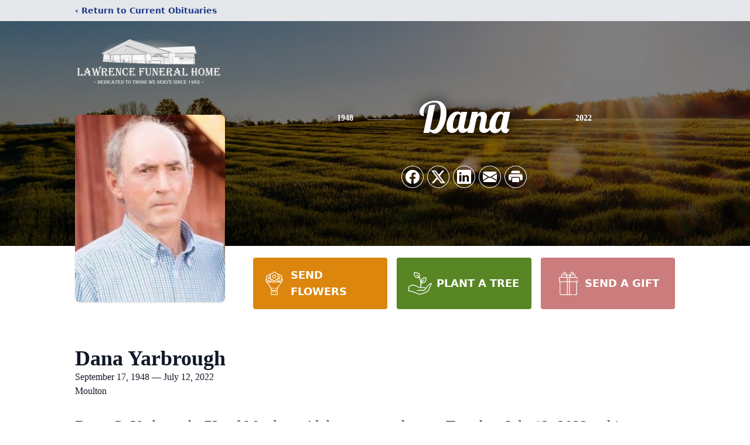

--- FILE ---
content_type: text/html; charset=utf-8
request_url: https://www.google.com/recaptcha/enterprise/anchor?ar=1&k=6LfDz0ElAAAAAOeYtIgqy0oAVvexzjB-9ihYAo6D&co=aHR0cHM6Ly93d3cuYnJhZGZvcmRsYXdyZW5jZWZoLmNvbTo0NDM.&hl=en&type=image&v=PoyoqOPhxBO7pBk68S4YbpHZ&theme=light&size=invisible&badge=bottomright&anchor-ms=20000&execute-ms=30000&cb=303zypqx0qs5
body_size: 48678
content:
<!DOCTYPE HTML><html dir="ltr" lang="en"><head><meta http-equiv="Content-Type" content="text/html; charset=UTF-8">
<meta http-equiv="X-UA-Compatible" content="IE=edge">
<title>reCAPTCHA</title>
<style type="text/css">
/* cyrillic-ext */
@font-face {
  font-family: 'Roboto';
  font-style: normal;
  font-weight: 400;
  font-stretch: 100%;
  src: url(//fonts.gstatic.com/s/roboto/v48/KFO7CnqEu92Fr1ME7kSn66aGLdTylUAMa3GUBHMdazTgWw.woff2) format('woff2');
  unicode-range: U+0460-052F, U+1C80-1C8A, U+20B4, U+2DE0-2DFF, U+A640-A69F, U+FE2E-FE2F;
}
/* cyrillic */
@font-face {
  font-family: 'Roboto';
  font-style: normal;
  font-weight: 400;
  font-stretch: 100%;
  src: url(//fonts.gstatic.com/s/roboto/v48/KFO7CnqEu92Fr1ME7kSn66aGLdTylUAMa3iUBHMdazTgWw.woff2) format('woff2');
  unicode-range: U+0301, U+0400-045F, U+0490-0491, U+04B0-04B1, U+2116;
}
/* greek-ext */
@font-face {
  font-family: 'Roboto';
  font-style: normal;
  font-weight: 400;
  font-stretch: 100%;
  src: url(//fonts.gstatic.com/s/roboto/v48/KFO7CnqEu92Fr1ME7kSn66aGLdTylUAMa3CUBHMdazTgWw.woff2) format('woff2');
  unicode-range: U+1F00-1FFF;
}
/* greek */
@font-face {
  font-family: 'Roboto';
  font-style: normal;
  font-weight: 400;
  font-stretch: 100%;
  src: url(//fonts.gstatic.com/s/roboto/v48/KFO7CnqEu92Fr1ME7kSn66aGLdTylUAMa3-UBHMdazTgWw.woff2) format('woff2');
  unicode-range: U+0370-0377, U+037A-037F, U+0384-038A, U+038C, U+038E-03A1, U+03A3-03FF;
}
/* math */
@font-face {
  font-family: 'Roboto';
  font-style: normal;
  font-weight: 400;
  font-stretch: 100%;
  src: url(//fonts.gstatic.com/s/roboto/v48/KFO7CnqEu92Fr1ME7kSn66aGLdTylUAMawCUBHMdazTgWw.woff2) format('woff2');
  unicode-range: U+0302-0303, U+0305, U+0307-0308, U+0310, U+0312, U+0315, U+031A, U+0326-0327, U+032C, U+032F-0330, U+0332-0333, U+0338, U+033A, U+0346, U+034D, U+0391-03A1, U+03A3-03A9, U+03B1-03C9, U+03D1, U+03D5-03D6, U+03F0-03F1, U+03F4-03F5, U+2016-2017, U+2034-2038, U+203C, U+2040, U+2043, U+2047, U+2050, U+2057, U+205F, U+2070-2071, U+2074-208E, U+2090-209C, U+20D0-20DC, U+20E1, U+20E5-20EF, U+2100-2112, U+2114-2115, U+2117-2121, U+2123-214F, U+2190, U+2192, U+2194-21AE, U+21B0-21E5, U+21F1-21F2, U+21F4-2211, U+2213-2214, U+2216-22FF, U+2308-230B, U+2310, U+2319, U+231C-2321, U+2336-237A, U+237C, U+2395, U+239B-23B7, U+23D0, U+23DC-23E1, U+2474-2475, U+25AF, U+25B3, U+25B7, U+25BD, U+25C1, U+25CA, U+25CC, U+25FB, U+266D-266F, U+27C0-27FF, U+2900-2AFF, U+2B0E-2B11, U+2B30-2B4C, U+2BFE, U+3030, U+FF5B, U+FF5D, U+1D400-1D7FF, U+1EE00-1EEFF;
}
/* symbols */
@font-face {
  font-family: 'Roboto';
  font-style: normal;
  font-weight: 400;
  font-stretch: 100%;
  src: url(//fonts.gstatic.com/s/roboto/v48/KFO7CnqEu92Fr1ME7kSn66aGLdTylUAMaxKUBHMdazTgWw.woff2) format('woff2');
  unicode-range: U+0001-000C, U+000E-001F, U+007F-009F, U+20DD-20E0, U+20E2-20E4, U+2150-218F, U+2190, U+2192, U+2194-2199, U+21AF, U+21E6-21F0, U+21F3, U+2218-2219, U+2299, U+22C4-22C6, U+2300-243F, U+2440-244A, U+2460-24FF, U+25A0-27BF, U+2800-28FF, U+2921-2922, U+2981, U+29BF, U+29EB, U+2B00-2BFF, U+4DC0-4DFF, U+FFF9-FFFB, U+10140-1018E, U+10190-1019C, U+101A0, U+101D0-101FD, U+102E0-102FB, U+10E60-10E7E, U+1D2C0-1D2D3, U+1D2E0-1D37F, U+1F000-1F0FF, U+1F100-1F1AD, U+1F1E6-1F1FF, U+1F30D-1F30F, U+1F315, U+1F31C, U+1F31E, U+1F320-1F32C, U+1F336, U+1F378, U+1F37D, U+1F382, U+1F393-1F39F, U+1F3A7-1F3A8, U+1F3AC-1F3AF, U+1F3C2, U+1F3C4-1F3C6, U+1F3CA-1F3CE, U+1F3D4-1F3E0, U+1F3ED, U+1F3F1-1F3F3, U+1F3F5-1F3F7, U+1F408, U+1F415, U+1F41F, U+1F426, U+1F43F, U+1F441-1F442, U+1F444, U+1F446-1F449, U+1F44C-1F44E, U+1F453, U+1F46A, U+1F47D, U+1F4A3, U+1F4B0, U+1F4B3, U+1F4B9, U+1F4BB, U+1F4BF, U+1F4C8-1F4CB, U+1F4D6, U+1F4DA, U+1F4DF, U+1F4E3-1F4E6, U+1F4EA-1F4ED, U+1F4F7, U+1F4F9-1F4FB, U+1F4FD-1F4FE, U+1F503, U+1F507-1F50B, U+1F50D, U+1F512-1F513, U+1F53E-1F54A, U+1F54F-1F5FA, U+1F610, U+1F650-1F67F, U+1F687, U+1F68D, U+1F691, U+1F694, U+1F698, U+1F6AD, U+1F6B2, U+1F6B9-1F6BA, U+1F6BC, U+1F6C6-1F6CF, U+1F6D3-1F6D7, U+1F6E0-1F6EA, U+1F6F0-1F6F3, U+1F6F7-1F6FC, U+1F700-1F7FF, U+1F800-1F80B, U+1F810-1F847, U+1F850-1F859, U+1F860-1F887, U+1F890-1F8AD, U+1F8B0-1F8BB, U+1F8C0-1F8C1, U+1F900-1F90B, U+1F93B, U+1F946, U+1F984, U+1F996, U+1F9E9, U+1FA00-1FA6F, U+1FA70-1FA7C, U+1FA80-1FA89, U+1FA8F-1FAC6, U+1FACE-1FADC, U+1FADF-1FAE9, U+1FAF0-1FAF8, U+1FB00-1FBFF;
}
/* vietnamese */
@font-face {
  font-family: 'Roboto';
  font-style: normal;
  font-weight: 400;
  font-stretch: 100%;
  src: url(//fonts.gstatic.com/s/roboto/v48/KFO7CnqEu92Fr1ME7kSn66aGLdTylUAMa3OUBHMdazTgWw.woff2) format('woff2');
  unicode-range: U+0102-0103, U+0110-0111, U+0128-0129, U+0168-0169, U+01A0-01A1, U+01AF-01B0, U+0300-0301, U+0303-0304, U+0308-0309, U+0323, U+0329, U+1EA0-1EF9, U+20AB;
}
/* latin-ext */
@font-face {
  font-family: 'Roboto';
  font-style: normal;
  font-weight: 400;
  font-stretch: 100%;
  src: url(//fonts.gstatic.com/s/roboto/v48/KFO7CnqEu92Fr1ME7kSn66aGLdTylUAMa3KUBHMdazTgWw.woff2) format('woff2');
  unicode-range: U+0100-02BA, U+02BD-02C5, U+02C7-02CC, U+02CE-02D7, U+02DD-02FF, U+0304, U+0308, U+0329, U+1D00-1DBF, U+1E00-1E9F, U+1EF2-1EFF, U+2020, U+20A0-20AB, U+20AD-20C0, U+2113, U+2C60-2C7F, U+A720-A7FF;
}
/* latin */
@font-face {
  font-family: 'Roboto';
  font-style: normal;
  font-weight: 400;
  font-stretch: 100%;
  src: url(//fonts.gstatic.com/s/roboto/v48/KFO7CnqEu92Fr1ME7kSn66aGLdTylUAMa3yUBHMdazQ.woff2) format('woff2');
  unicode-range: U+0000-00FF, U+0131, U+0152-0153, U+02BB-02BC, U+02C6, U+02DA, U+02DC, U+0304, U+0308, U+0329, U+2000-206F, U+20AC, U+2122, U+2191, U+2193, U+2212, U+2215, U+FEFF, U+FFFD;
}
/* cyrillic-ext */
@font-face {
  font-family: 'Roboto';
  font-style: normal;
  font-weight: 500;
  font-stretch: 100%;
  src: url(//fonts.gstatic.com/s/roboto/v48/KFO7CnqEu92Fr1ME7kSn66aGLdTylUAMa3GUBHMdazTgWw.woff2) format('woff2');
  unicode-range: U+0460-052F, U+1C80-1C8A, U+20B4, U+2DE0-2DFF, U+A640-A69F, U+FE2E-FE2F;
}
/* cyrillic */
@font-face {
  font-family: 'Roboto';
  font-style: normal;
  font-weight: 500;
  font-stretch: 100%;
  src: url(//fonts.gstatic.com/s/roboto/v48/KFO7CnqEu92Fr1ME7kSn66aGLdTylUAMa3iUBHMdazTgWw.woff2) format('woff2');
  unicode-range: U+0301, U+0400-045F, U+0490-0491, U+04B0-04B1, U+2116;
}
/* greek-ext */
@font-face {
  font-family: 'Roboto';
  font-style: normal;
  font-weight: 500;
  font-stretch: 100%;
  src: url(//fonts.gstatic.com/s/roboto/v48/KFO7CnqEu92Fr1ME7kSn66aGLdTylUAMa3CUBHMdazTgWw.woff2) format('woff2');
  unicode-range: U+1F00-1FFF;
}
/* greek */
@font-face {
  font-family: 'Roboto';
  font-style: normal;
  font-weight: 500;
  font-stretch: 100%;
  src: url(//fonts.gstatic.com/s/roboto/v48/KFO7CnqEu92Fr1ME7kSn66aGLdTylUAMa3-UBHMdazTgWw.woff2) format('woff2');
  unicode-range: U+0370-0377, U+037A-037F, U+0384-038A, U+038C, U+038E-03A1, U+03A3-03FF;
}
/* math */
@font-face {
  font-family: 'Roboto';
  font-style: normal;
  font-weight: 500;
  font-stretch: 100%;
  src: url(//fonts.gstatic.com/s/roboto/v48/KFO7CnqEu92Fr1ME7kSn66aGLdTylUAMawCUBHMdazTgWw.woff2) format('woff2');
  unicode-range: U+0302-0303, U+0305, U+0307-0308, U+0310, U+0312, U+0315, U+031A, U+0326-0327, U+032C, U+032F-0330, U+0332-0333, U+0338, U+033A, U+0346, U+034D, U+0391-03A1, U+03A3-03A9, U+03B1-03C9, U+03D1, U+03D5-03D6, U+03F0-03F1, U+03F4-03F5, U+2016-2017, U+2034-2038, U+203C, U+2040, U+2043, U+2047, U+2050, U+2057, U+205F, U+2070-2071, U+2074-208E, U+2090-209C, U+20D0-20DC, U+20E1, U+20E5-20EF, U+2100-2112, U+2114-2115, U+2117-2121, U+2123-214F, U+2190, U+2192, U+2194-21AE, U+21B0-21E5, U+21F1-21F2, U+21F4-2211, U+2213-2214, U+2216-22FF, U+2308-230B, U+2310, U+2319, U+231C-2321, U+2336-237A, U+237C, U+2395, U+239B-23B7, U+23D0, U+23DC-23E1, U+2474-2475, U+25AF, U+25B3, U+25B7, U+25BD, U+25C1, U+25CA, U+25CC, U+25FB, U+266D-266F, U+27C0-27FF, U+2900-2AFF, U+2B0E-2B11, U+2B30-2B4C, U+2BFE, U+3030, U+FF5B, U+FF5D, U+1D400-1D7FF, U+1EE00-1EEFF;
}
/* symbols */
@font-face {
  font-family: 'Roboto';
  font-style: normal;
  font-weight: 500;
  font-stretch: 100%;
  src: url(//fonts.gstatic.com/s/roboto/v48/KFO7CnqEu92Fr1ME7kSn66aGLdTylUAMaxKUBHMdazTgWw.woff2) format('woff2');
  unicode-range: U+0001-000C, U+000E-001F, U+007F-009F, U+20DD-20E0, U+20E2-20E4, U+2150-218F, U+2190, U+2192, U+2194-2199, U+21AF, U+21E6-21F0, U+21F3, U+2218-2219, U+2299, U+22C4-22C6, U+2300-243F, U+2440-244A, U+2460-24FF, U+25A0-27BF, U+2800-28FF, U+2921-2922, U+2981, U+29BF, U+29EB, U+2B00-2BFF, U+4DC0-4DFF, U+FFF9-FFFB, U+10140-1018E, U+10190-1019C, U+101A0, U+101D0-101FD, U+102E0-102FB, U+10E60-10E7E, U+1D2C0-1D2D3, U+1D2E0-1D37F, U+1F000-1F0FF, U+1F100-1F1AD, U+1F1E6-1F1FF, U+1F30D-1F30F, U+1F315, U+1F31C, U+1F31E, U+1F320-1F32C, U+1F336, U+1F378, U+1F37D, U+1F382, U+1F393-1F39F, U+1F3A7-1F3A8, U+1F3AC-1F3AF, U+1F3C2, U+1F3C4-1F3C6, U+1F3CA-1F3CE, U+1F3D4-1F3E0, U+1F3ED, U+1F3F1-1F3F3, U+1F3F5-1F3F7, U+1F408, U+1F415, U+1F41F, U+1F426, U+1F43F, U+1F441-1F442, U+1F444, U+1F446-1F449, U+1F44C-1F44E, U+1F453, U+1F46A, U+1F47D, U+1F4A3, U+1F4B0, U+1F4B3, U+1F4B9, U+1F4BB, U+1F4BF, U+1F4C8-1F4CB, U+1F4D6, U+1F4DA, U+1F4DF, U+1F4E3-1F4E6, U+1F4EA-1F4ED, U+1F4F7, U+1F4F9-1F4FB, U+1F4FD-1F4FE, U+1F503, U+1F507-1F50B, U+1F50D, U+1F512-1F513, U+1F53E-1F54A, U+1F54F-1F5FA, U+1F610, U+1F650-1F67F, U+1F687, U+1F68D, U+1F691, U+1F694, U+1F698, U+1F6AD, U+1F6B2, U+1F6B9-1F6BA, U+1F6BC, U+1F6C6-1F6CF, U+1F6D3-1F6D7, U+1F6E0-1F6EA, U+1F6F0-1F6F3, U+1F6F7-1F6FC, U+1F700-1F7FF, U+1F800-1F80B, U+1F810-1F847, U+1F850-1F859, U+1F860-1F887, U+1F890-1F8AD, U+1F8B0-1F8BB, U+1F8C0-1F8C1, U+1F900-1F90B, U+1F93B, U+1F946, U+1F984, U+1F996, U+1F9E9, U+1FA00-1FA6F, U+1FA70-1FA7C, U+1FA80-1FA89, U+1FA8F-1FAC6, U+1FACE-1FADC, U+1FADF-1FAE9, U+1FAF0-1FAF8, U+1FB00-1FBFF;
}
/* vietnamese */
@font-face {
  font-family: 'Roboto';
  font-style: normal;
  font-weight: 500;
  font-stretch: 100%;
  src: url(//fonts.gstatic.com/s/roboto/v48/KFO7CnqEu92Fr1ME7kSn66aGLdTylUAMa3OUBHMdazTgWw.woff2) format('woff2');
  unicode-range: U+0102-0103, U+0110-0111, U+0128-0129, U+0168-0169, U+01A0-01A1, U+01AF-01B0, U+0300-0301, U+0303-0304, U+0308-0309, U+0323, U+0329, U+1EA0-1EF9, U+20AB;
}
/* latin-ext */
@font-face {
  font-family: 'Roboto';
  font-style: normal;
  font-weight: 500;
  font-stretch: 100%;
  src: url(//fonts.gstatic.com/s/roboto/v48/KFO7CnqEu92Fr1ME7kSn66aGLdTylUAMa3KUBHMdazTgWw.woff2) format('woff2');
  unicode-range: U+0100-02BA, U+02BD-02C5, U+02C7-02CC, U+02CE-02D7, U+02DD-02FF, U+0304, U+0308, U+0329, U+1D00-1DBF, U+1E00-1E9F, U+1EF2-1EFF, U+2020, U+20A0-20AB, U+20AD-20C0, U+2113, U+2C60-2C7F, U+A720-A7FF;
}
/* latin */
@font-face {
  font-family: 'Roboto';
  font-style: normal;
  font-weight: 500;
  font-stretch: 100%;
  src: url(//fonts.gstatic.com/s/roboto/v48/KFO7CnqEu92Fr1ME7kSn66aGLdTylUAMa3yUBHMdazQ.woff2) format('woff2');
  unicode-range: U+0000-00FF, U+0131, U+0152-0153, U+02BB-02BC, U+02C6, U+02DA, U+02DC, U+0304, U+0308, U+0329, U+2000-206F, U+20AC, U+2122, U+2191, U+2193, U+2212, U+2215, U+FEFF, U+FFFD;
}
/* cyrillic-ext */
@font-face {
  font-family: 'Roboto';
  font-style: normal;
  font-weight: 900;
  font-stretch: 100%;
  src: url(//fonts.gstatic.com/s/roboto/v48/KFO7CnqEu92Fr1ME7kSn66aGLdTylUAMa3GUBHMdazTgWw.woff2) format('woff2');
  unicode-range: U+0460-052F, U+1C80-1C8A, U+20B4, U+2DE0-2DFF, U+A640-A69F, U+FE2E-FE2F;
}
/* cyrillic */
@font-face {
  font-family: 'Roboto';
  font-style: normal;
  font-weight: 900;
  font-stretch: 100%;
  src: url(//fonts.gstatic.com/s/roboto/v48/KFO7CnqEu92Fr1ME7kSn66aGLdTylUAMa3iUBHMdazTgWw.woff2) format('woff2');
  unicode-range: U+0301, U+0400-045F, U+0490-0491, U+04B0-04B1, U+2116;
}
/* greek-ext */
@font-face {
  font-family: 'Roboto';
  font-style: normal;
  font-weight: 900;
  font-stretch: 100%;
  src: url(//fonts.gstatic.com/s/roboto/v48/KFO7CnqEu92Fr1ME7kSn66aGLdTylUAMa3CUBHMdazTgWw.woff2) format('woff2');
  unicode-range: U+1F00-1FFF;
}
/* greek */
@font-face {
  font-family: 'Roboto';
  font-style: normal;
  font-weight: 900;
  font-stretch: 100%;
  src: url(//fonts.gstatic.com/s/roboto/v48/KFO7CnqEu92Fr1ME7kSn66aGLdTylUAMa3-UBHMdazTgWw.woff2) format('woff2');
  unicode-range: U+0370-0377, U+037A-037F, U+0384-038A, U+038C, U+038E-03A1, U+03A3-03FF;
}
/* math */
@font-face {
  font-family: 'Roboto';
  font-style: normal;
  font-weight: 900;
  font-stretch: 100%;
  src: url(//fonts.gstatic.com/s/roboto/v48/KFO7CnqEu92Fr1ME7kSn66aGLdTylUAMawCUBHMdazTgWw.woff2) format('woff2');
  unicode-range: U+0302-0303, U+0305, U+0307-0308, U+0310, U+0312, U+0315, U+031A, U+0326-0327, U+032C, U+032F-0330, U+0332-0333, U+0338, U+033A, U+0346, U+034D, U+0391-03A1, U+03A3-03A9, U+03B1-03C9, U+03D1, U+03D5-03D6, U+03F0-03F1, U+03F4-03F5, U+2016-2017, U+2034-2038, U+203C, U+2040, U+2043, U+2047, U+2050, U+2057, U+205F, U+2070-2071, U+2074-208E, U+2090-209C, U+20D0-20DC, U+20E1, U+20E5-20EF, U+2100-2112, U+2114-2115, U+2117-2121, U+2123-214F, U+2190, U+2192, U+2194-21AE, U+21B0-21E5, U+21F1-21F2, U+21F4-2211, U+2213-2214, U+2216-22FF, U+2308-230B, U+2310, U+2319, U+231C-2321, U+2336-237A, U+237C, U+2395, U+239B-23B7, U+23D0, U+23DC-23E1, U+2474-2475, U+25AF, U+25B3, U+25B7, U+25BD, U+25C1, U+25CA, U+25CC, U+25FB, U+266D-266F, U+27C0-27FF, U+2900-2AFF, U+2B0E-2B11, U+2B30-2B4C, U+2BFE, U+3030, U+FF5B, U+FF5D, U+1D400-1D7FF, U+1EE00-1EEFF;
}
/* symbols */
@font-face {
  font-family: 'Roboto';
  font-style: normal;
  font-weight: 900;
  font-stretch: 100%;
  src: url(//fonts.gstatic.com/s/roboto/v48/KFO7CnqEu92Fr1ME7kSn66aGLdTylUAMaxKUBHMdazTgWw.woff2) format('woff2');
  unicode-range: U+0001-000C, U+000E-001F, U+007F-009F, U+20DD-20E0, U+20E2-20E4, U+2150-218F, U+2190, U+2192, U+2194-2199, U+21AF, U+21E6-21F0, U+21F3, U+2218-2219, U+2299, U+22C4-22C6, U+2300-243F, U+2440-244A, U+2460-24FF, U+25A0-27BF, U+2800-28FF, U+2921-2922, U+2981, U+29BF, U+29EB, U+2B00-2BFF, U+4DC0-4DFF, U+FFF9-FFFB, U+10140-1018E, U+10190-1019C, U+101A0, U+101D0-101FD, U+102E0-102FB, U+10E60-10E7E, U+1D2C0-1D2D3, U+1D2E0-1D37F, U+1F000-1F0FF, U+1F100-1F1AD, U+1F1E6-1F1FF, U+1F30D-1F30F, U+1F315, U+1F31C, U+1F31E, U+1F320-1F32C, U+1F336, U+1F378, U+1F37D, U+1F382, U+1F393-1F39F, U+1F3A7-1F3A8, U+1F3AC-1F3AF, U+1F3C2, U+1F3C4-1F3C6, U+1F3CA-1F3CE, U+1F3D4-1F3E0, U+1F3ED, U+1F3F1-1F3F3, U+1F3F5-1F3F7, U+1F408, U+1F415, U+1F41F, U+1F426, U+1F43F, U+1F441-1F442, U+1F444, U+1F446-1F449, U+1F44C-1F44E, U+1F453, U+1F46A, U+1F47D, U+1F4A3, U+1F4B0, U+1F4B3, U+1F4B9, U+1F4BB, U+1F4BF, U+1F4C8-1F4CB, U+1F4D6, U+1F4DA, U+1F4DF, U+1F4E3-1F4E6, U+1F4EA-1F4ED, U+1F4F7, U+1F4F9-1F4FB, U+1F4FD-1F4FE, U+1F503, U+1F507-1F50B, U+1F50D, U+1F512-1F513, U+1F53E-1F54A, U+1F54F-1F5FA, U+1F610, U+1F650-1F67F, U+1F687, U+1F68D, U+1F691, U+1F694, U+1F698, U+1F6AD, U+1F6B2, U+1F6B9-1F6BA, U+1F6BC, U+1F6C6-1F6CF, U+1F6D3-1F6D7, U+1F6E0-1F6EA, U+1F6F0-1F6F3, U+1F6F7-1F6FC, U+1F700-1F7FF, U+1F800-1F80B, U+1F810-1F847, U+1F850-1F859, U+1F860-1F887, U+1F890-1F8AD, U+1F8B0-1F8BB, U+1F8C0-1F8C1, U+1F900-1F90B, U+1F93B, U+1F946, U+1F984, U+1F996, U+1F9E9, U+1FA00-1FA6F, U+1FA70-1FA7C, U+1FA80-1FA89, U+1FA8F-1FAC6, U+1FACE-1FADC, U+1FADF-1FAE9, U+1FAF0-1FAF8, U+1FB00-1FBFF;
}
/* vietnamese */
@font-face {
  font-family: 'Roboto';
  font-style: normal;
  font-weight: 900;
  font-stretch: 100%;
  src: url(//fonts.gstatic.com/s/roboto/v48/KFO7CnqEu92Fr1ME7kSn66aGLdTylUAMa3OUBHMdazTgWw.woff2) format('woff2');
  unicode-range: U+0102-0103, U+0110-0111, U+0128-0129, U+0168-0169, U+01A0-01A1, U+01AF-01B0, U+0300-0301, U+0303-0304, U+0308-0309, U+0323, U+0329, U+1EA0-1EF9, U+20AB;
}
/* latin-ext */
@font-face {
  font-family: 'Roboto';
  font-style: normal;
  font-weight: 900;
  font-stretch: 100%;
  src: url(//fonts.gstatic.com/s/roboto/v48/KFO7CnqEu92Fr1ME7kSn66aGLdTylUAMa3KUBHMdazTgWw.woff2) format('woff2');
  unicode-range: U+0100-02BA, U+02BD-02C5, U+02C7-02CC, U+02CE-02D7, U+02DD-02FF, U+0304, U+0308, U+0329, U+1D00-1DBF, U+1E00-1E9F, U+1EF2-1EFF, U+2020, U+20A0-20AB, U+20AD-20C0, U+2113, U+2C60-2C7F, U+A720-A7FF;
}
/* latin */
@font-face {
  font-family: 'Roboto';
  font-style: normal;
  font-weight: 900;
  font-stretch: 100%;
  src: url(//fonts.gstatic.com/s/roboto/v48/KFO7CnqEu92Fr1ME7kSn66aGLdTylUAMa3yUBHMdazQ.woff2) format('woff2');
  unicode-range: U+0000-00FF, U+0131, U+0152-0153, U+02BB-02BC, U+02C6, U+02DA, U+02DC, U+0304, U+0308, U+0329, U+2000-206F, U+20AC, U+2122, U+2191, U+2193, U+2212, U+2215, U+FEFF, U+FFFD;
}

</style>
<link rel="stylesheet" type="text/css" href="https://www.gstatic.com/recaptcha/releases/PoyoqOPhxBO7pBk68S4YbpHZ/styles__ltr.css">
<script nonce="iU2L7jEk_aHUdvd4htc6cg" type="text/javascript">window['__recaptcha_api'] = 'https://www.google.com/recaptcha/enterprise/';</script>
<script type="text/javascript" src="https://www.gstatic.com/recaptcha/releases/PoyoqOPhxBO7pBk68S4YbpHZ/recaptcha__en.js" nonce="iU2L7jEk_aHUdvd4htc6cg">
      
    </script></head>
<body><div id="rc-anchor-alert" class="rc-anchor-alert"></div>
<input type="hidden" id="recaptcha-token" value="[base64]">
<script type="text/javascript" nonce="iU2L7jEk_aHUdvd4htc6cg">
      recaptcha.anchor.Main.init("[\x22ainput\x22,[\x22bgdata\x22,\x22\x22,\[base64]/[base64]/[base64]/KE4oMTI0LHYsdi5HKSxMWihsLHYpKTpOKDEyNCx2LGwpLFYpLHYpLFQpKSxGKDE3MSx2KX0scjc9ZnVuY3Rpb24obCl7cmV0dXJuIGx9LEM9ZnVuY3Rpb24obCxWLHYpe04odixsLFYpLFZbYWtdPTI3OTZ9LG49ZnVuY3Rpb24obCxWKXtWLlg9KChWLlg/[base64]/[base64]/[base64]/[base64]/[base64]/[base64]/[base64]/[base64]/[base64]/[base64]/[base64]\\u003d\x22,\[base64]\\u003d\x22,\x22w7g0DsK1wqnDuj5KIH1VD8Omwq01wo05wo3CgMOdw4MqVMOVUcOcBSHDnsOaw4JzVMKvNgheTsODJiPDqTofw68UJ8O/E8OGwo5aVCcNVMKlPBDDnj1QQyDCsFvCrTZQWMO9w7XCvsKHaCxNwoknwrVqw4VLTjU9wrM+wqzCvjzDjsKlPVQ4GcOMJDYXwqQ/c1sbECguURsLJ8K5V8OGYcOUGgnCmxrDsHt9woAQWgAAwq/DuMKGw7nDj8K9d3bDqhVxwotnw4xFQ8KaWGXDmE4jZMO2GMKTw4jDrMKYWnpfIsOTFHlgw53CiUkvN0R9fUBoc1c+UMK/asKGwowiLcOALMOrBMKjJcOoD8ONCcKhKsOTw5QKwoUXeMOkw5pNQTcAFGdAI8KVRTFXA19pwpzDmcOrw6V4w4BTw54uwodcJhdxQlHDlMKXw5cuXGrDmMOtRcKuw5/DjcOoTsKbaAXDnGPCpDsnwpLCiMOHeBDCoMOAasKjwro2w6DDixsIwrlxKH0EwpnDpHzCu8O+K8OGw4HDpMO1wofCpCfDrcKAWMOKwropwqXDrsKNw4jClMKSR8K8U2xZUcK5ETjDthjDtcKlLcOewoXDrsO8NTklwp/[base64]/CisKRBsKZGMKvVMOPQcOdSsKrFGYrJcKPwoADw6nCjcK/w7BXLjvCgsOKw4vCiAtKGC8YwpbCk0QTw6HDu1LDmsKywqk4UhvCtcKGDR7DqMOSZVHCgwPCoUNjUMK7w5HDtsKkwqFNIcKrccKhwp0Aw4jCnmthVcORX8OAYh8/w7DDuWpEwoAPFsKQeMOaB0HDi1wxHcOowr/CrDrCg8OLXcOaWWEpDXYkw7NVGgTDtmsQw6LDl2zCu21IGxHDkhDDisO6w6wtw5XDl8K4NcOGYwhaUcOWwr40O2fDv8KtN8KGwrXChAFzIcOYw7wLc8Kvw7U6dD99wrphw6LDoGx/TMOkw7fDisOlJsKKw7V+wohlwptgw7BAKT0GwoHCkMOvWyTCqQgKZsOjCsO/CcKcw6oBLSbDncOFw7rCoMK+w6jCmALCrDvDtivDpGHChyLCmcOdwq/DhXrCllxHdcKbwqfChQbCo2LDkVgxw5MvwqHDqMKkw4/DszYSV8Oyw77DvcKnZ8ObwqTDsMKUw4fCkQhNw4B6woBzw7dRwpfCsj1mw5JrC3vDisOaGQvDgh3DlsO9J8Ohw7R1w5UeE8OEwq/Ch8OgIWPCnGIcDyPDoTZ+wp4Qw6jDpmYZEHDCu04SAcKjUlRfw5oJOC5cwpTDoMKOWW5Mwq1owrd6w753N8OMbcO1w7HCrsKiwoTCicOTw7F1wrHColJsw7nDmy3ClcKiCTDDk0vDnMOFCMOcexElw6Eiw7F7G0DCtgJDwqgrw4p/GFY1RsOVNcO+fMKrD8ORw4lDw63CucO6Jm3CiwZswqwpUMKkw5fDkQ5TY1nDii/DmG5Fw5zCsDsvQsO8PBbCrErCiwRMRA/[base64]/DnnpbW8OmwqAYw7nCni7DiXDCumbCi2zCkXTDmcOidMOPQAY4wpMOMx06w5Qrw5FSUsOLK1Qofls5WBgJwqnCtk/DrwrCg8Oyw7Ajwq8Aw7zCmcKlw4N+F8O+wqvDoMKXXQLCpnnDhMKIwr48wosrw5spVnfCqnQLwrkedyrCocO3HsKqX2bCskIXP8OOw4UgamUKEsOTw47CnyYwwovDl8KBw5vDn8OVHgVARsKBwqLCvcO6VSDClsOQw6LCmjDCrsOpwr/CucKlwoRnLRbCnsK8WsOefjTCp8KbwrfChjRowrfDi1w/wqbCgAEswqvCs8Kvw6hcw70Ew6rDp8KlRMOtwrPDjitBw7Nvwqlgw6DDlcK/wpc5w41rFMOCYSbDon3DgMO/w7cZw5wfw78awo0TfCBYUMOqBMKJwooBBkHDrHHDnsOFS2YMD8K+Rih4w4Ucw57DlsO/w7/CmMKrEcKtUcOaTUDDiMKpL8K1wq/CqMO0PsOYwrXCsVnDv1zDgw7DhiUfHcKeIcO9QRnDl8KtMHwuw6bCgxLCu0sqwqnDjsK8w4YEwrPCnsOFP8K/EsKnAsOZwpcqPQ3Ch39rbSjChsOQTA4wC8KVwq0BwqkQa8OEw7Ziw59wwoRhdcOyH8Kiw5VaeQNIw6tAwpvCnMOaZ8OQSxPCmMObw7FFw5PDq8KjYsORw6DDhcOgwrIxw5jCk8OTIlvDpD0lwoXDmcOnUkhbX8OtKW3Dq8Kuwohyw4/DksO1wq06wpHDkkp6w7RAwrQbwrU8URLCvE/Cik3Cm3/CiMOeR2zCuGNeSMK8fgXCgsOEw7YfKg9BVFNhEMOhw5LClMO2H1jDpxoRPE4wVVTCiA4Ldzk5bisEfcKbGHvDm8ORKcKpwrPDm8KKbEULbwDCosOtV8KBwqTDiW3DsmfDu8O5wrfCsQp+OcK0wo/CpyTCnETChMK9wrTDlcOsV2VNMEjDilM0Sh9RcMOtwqzCsitTS1QgQgvDvMOPa8OHasKFNsKMDsKwwoQbLlbDksO8GQfDncOOw4xRF8OFw6lewonCoFFFworDkkMVNMOOcMKOIcOOcgTCkX/[base64]/QsKewoTCl8OuUAMeHMOkw7nCpg3DtsKWw4vDkMOJesK4CS8yfw45w4XCjHtuw6zDjcKowqF0w70Qwq3CqwXCq8KXWMK3wotebyMsWMOzwqMlw63ChsOewrROIsK0GcO/YyjDjsOXw6/DkCfCjcKPcsObZcOZKWVTfDonw4BNwptmw4rDpBLChTExFsOQQSzDsVsIW8OHw6vClBtnwofCj0R7HnjDgU3DsgsSw45ZOsOVZylyw5IMDRduw7zDqBPDnsOJwoZUM8OCGMO0OsKEw48DK8KFwqHDpcOfc8Kmw4rCm8OXOwrDh8Kgw5o/[base64]/DnCbDmSQQRX/[base64]/DrH8bKsOUwpzDi8K2w488RMOlXlDCrcOjLhHDrMKGaMKbB1ljB35dw54mXmRcSsO4a8K2w57CiMK0w54tbcOLTMKYOSFINsKuw5fDq0fDv1PCtl/Cgl9COsKqVMO+w59Hw5MJwq9JByXClcKGUw/Dn8KEUMKuw59lw798IcKow6TCtsOKwq7DhFLDlsKqw6rDosKFLXvDq20na8Olwq/DpsKJwoddMQ4YMTzCuno9woHCohgDw4DCtcOpw5/Cs8O1wq3Cn2fDgcO/w5jDhl/[base64]/DjllPw5vCk2DDpWrCm8K+w7nChHZmCMO5w4sLbALCisKIEy4Zw4cUI8OnaTt8YMORwq9JQMKFw6/DhE/Cr8Kowp4Ew7JnBcO8w6snVFloRRN1w40nOSvDvWVBw7jDmcKLSkgwYsOjA8KxSThFwpLDulpja0p0A8Kuw6rCrwAQw7Fyw7JbCRfDrVbCtMK7M8KuwofCgMO0wpjDgsOcNR7Ct8KVYDrCmMOnwrpCwo3CjMKiwpJkE8Oywo1TwrwhwoPDnFoow6xpSMOZwoYUJMOKw7/CqsOQw6E3wrvDtcKXXsKGw45nwq3CvTY6I8OEw6wLw6PCpnDCsGfDrBVMwrVSdkfClGzDsh0QwqHDsMOEaRgjw65vAHzCs8Oyw6/[base64]/DvMOuw5/[base64]/CmhPDqVBowpzDtcKRZycuw6NaQMO3wpN3ZMOrdDtgaMOWcMOTRsO4w4PCsTnCgQ9uKMO6PRDCp8KBwp/CvTZNwpxYO8OaE8OAw5/DgTJUw6HDj20Iw5TDuMOhwp3DmcKlw6nChVXDizV6w6zCkxLCtcK2E24kw7rDicK4C37CksKnw5UfCF7CvEPCvsKlwo7CqBIvw7LCiDfCjMOUw7sswrAYw53DkD5ENsKew7XDnUQJFsOdScO/JzbDqsKiTXbCocKhw6MrwqslETvDmcONwoM9acOKwoA8NMOmFsOmPsK1PXRXw5EYwr9Xw5XDlGPDih/CpsKcwpLCocKnPMKsw67CuCTDrsOHR8OAY0EoShsUPMKHwojCgxpbw4bCiE/DswLCgx9SwrLDr8Kaw7FtMnF+w5XClUXDscKeKFgVw5pOZsKTw5Mvwqtzw7LDi0rCimIYw4dtwptIwpbDicOYw7TClMKbw5QlasK/[base64]/CpX/Cq0HDsl0xRg4xQTrCnsKbQWkgw4nCgMKowrt6PsOJwqtxSm7CgEczw7/[base64]/KcKbwrRdw4LCtMO/S3FDw4sgwoXDuFHCpMObdcOBMT3DsMK/wqp/w746w43DqGTDnGxSw4IFCibDkn0sQcOEwrjDkWcYw5XCusKGR1gSw6zDrsONw6PDtsKZSQRIw4w5woLDsSxjFBvDhD7Cn8OLwqjCuUJVLcKhOsOMwoXDlFjCtF/CvsKdLlADwq1aDz3Dv8OhCcOow6nDiBHCmsKuwrZ/WVNIwp/CpsOSwrdgwofDmUDDlQzDkkMtw67CtcKOw4jCl8K5w67CoigXw4MuIsK6BGTCmRbDiVUZwq5xJz8yEMK1wptvLEkST0bCrx/CqMKgPMKAQn3CqRgRw71Cw6bCu21Pw7o+PQXDgcK+wotqw5/CqcOoPkMzwq3CscOZw6xZdcOawqtQwoPDrcOowqZ7w6oLw4LCl8OxRQHDij3ChsOueRl1wp9PCGDDmcKcFsKKw4FWw75Fw53DscKcw7BKwrLDusO7w6fCkkt/TgvChcKXwrTDshVvw5Ztw6TCslhnwobCg3/DjMKCw4Vww73DtcOewr0jWMOqUMO+woPDvsK7w7ZzTVppw7R6w4XDtRfChjRWcGUQaUHCssKDfcKDwotHP8OIU8OAbTF7e8OjcToFwphpw6IdYcK/[base64]/QcKNaygZLgBYesKPwofChcKcYBpGw7kbwo3Dt8OOwoxwwqvDjAJ7w5fCrAbCnFbCs8KGw7oCwq/CkcKcwrpCw7bCjMOcw7bDuMKpVsOpBznDgEYhw5zCgsK4woE/[base64]/DohfDlQjCssO3F8K/w6kcURl2woEQATUWw4jCg8K8w4vDi8KgwrjDocKKwq99S8OVw6TCi8Ozw5c/[base64]/w5DDhsOSXlbCosKXYcKMw453wqHDocORwrp+IMKtdcKtwr1ew6nCr8O7YlLDrMKswqbDj14pwrI0HsKawrs2XVvChMKyPERbw6jClVhswpLDlFfDkzXDuwbDtAFbwrzDucKkwqrCs8OQwos/XMOIRMOyVsKDNxbCrsK3BQ9LwrPCikhNwqEbIRkkEGAPw5rCpsO4wqPDtsKbwoxVw5c/MjsVwrhWKArCmcKQwo/DhcKyw5LCrzTDtE05w4TCkMOQBMKWVg3Dv0zDqnLCpcO9ZwAQbEXDmkbDssKFwrRsbghew73DnxQcakXCjWPDnl4ndWXCocKafcKwQE5Jwo9LEMK6w6cWV301TMOMw5fCpcKYPAtIw5fDpcKoO0lRWcO/E8KVciTCsUgtwp/DjsKzwpUCflnDp8KFHcKkNlLCqifDusKUaANgGjnCncKewrYJwq8CIcKVDsOQwrvCv8O4S21ywpRBWsO3AsKuw5PCpm9ILMOuwqhjBzY8C8Oewp/Co2fDlcKWw5XDpMKvw5TCoMKkMsKdZjMGW0jDvsK4w5wYM8Oew7PCumLCgMOdwp/[base64]/[base64]/w7BbCwHCrz3DjzZsw40ecmvCjQvCtsK4w4BmAVkuw63CgsKow4DCtcKbNz8aw64bwoEbLw9TecKkSR/DrcOHw5rClcKhwp7Dp8O1wrrCtTXCu8OwMg7ComY1GFR/wo3DoMO2AcKAKcKBL3/DrsKuw40hV8K8YEdTUsK6ZcKPUybCrWjDg8OPwq3DpMOsX8O4woHDsMK4w5bDt00Rw5YNw6NUH0wzYS5UwqvClFvCnX/DmwfDozXDimDDgSjDlcOyw5wBIWTCtEBAAMOTwrcXw5HDt8KcwpoRw6EJY8OoLsKIwqZpJsKfwrbCl8Orw6xvw7Nfw5sfwoJkNMOwwpJKPinCi2A1w6zDiAPCn8O9wqk0DH/CqmBRw7pdwrwVHcOIbsOkwo02w5tTwq58wqtkRGbDpwDCvifDgntyw4TDt8K2HMOHw5LDhsKIwpjDm8K9wrnDgcK3w5bDisOAG09Rdktww7/CjxRrU8KmPsOuCcKSwp4RwqDDkiN7wqcXwoNRw40wZncLwogNUCo/McKzHsOQOUYWw6fDlMOWw7HDlR4LUMOBXznCjMO/E8KZe27CoMODwowROcOCbcKLw7wqMsO9TsKpw7Ecw7ppwpLDncOBwrDCj2bDncKJw4lsDsOqJcKlOsOJE0LDm8OabSZPalYmw45pwq/DvsO9wpg8w5/CkRsaw7vCvsOQwoDCl8OcwqPCqcK9PsKMJMKwcDwNDcOFaMK/CsKSwqYfw7FjEQNvb8OHw44/csK1w6bDt8ORwqYLBgPDpMKXJMONw7/Dg0XDm2lUwq8Mw6dMwp4MdMKBecKWwqkjan/CtG/Cg2TDhsK4d2g9bA8wwqjDtn1VcsKbwoZfw6U7w4rDlFLCs8OpLcKbQcKqJMOFwqh5wocDRzsZKhlowp4Qw7VFw7c4LjHCnsKtfcOBw7BGwpHCi8K6wrDCv0wSw7/CsMK1DsO3wpTCncKgVm7Cr0fCq8K4wrvDlcOJUMOZFXvCvsKFw53CgRrDgMO3LU/Ck8KbaU8rw6Uyw4/Dq3/DsE7DssK5w5MdKlzDtUrDhcKgYcKCaMOlUMO/Ry7DnCN3wp1aPcORGx0lUQRdw5XCl8KZDHDDpMOhw7jDosOvW1wIWDXDvsKwTcOfWDgpKlxMwrfDnhxTw5TDgsKHAyImwpPCvcKlwqAww4lDw4vDnmZuw6weNWpGw7bCpMKYwqrCtkPDtU5eNMKZLcOjwpPDsMO1wqI0DyMiQR0/EcOjRsKPMsOKN1rCjsKQdMK7KsKtw4LDpR7ClCIsZl8Uw5bDsMOFN0rClMK+DEDCtMKnCTfChlTDoX/CqhjDp8KiwpkQwrrCkFhva2DDisOab8KgwqkRUUDChcKZJTMTwo0KFjk8Nn0qw4vCksOdwo1hwqTCocOCA8OrXcK6JAPDoMK/PsOhQcOmw4xQRzzDr8OHLMOPBcKuwrQSbxF9w6jDuXl2SMOhwrLDlMOYwrE1w7XDgzJOPWNoJMKnMsK8w4kQwoppZcK8d19CwqzCulLDgmHCj8KFw6/ClcKgwpwmw5pkNMOPw4TCiMKHZGnCrRZLwqnDvQxBw7UoD8OFVMKkLhQHwronI8Opw63ChMKbHcKiPcOhw7YYdl/CjsODKsKND8KCBloUwpB+w5gvb8ODwqbCkcK5wqxBUsOCYzAlwpYmw4/[base64]/wq0QbhcvHMOcw7hDJ8OYZcO1C8K3wrvDrsOtwqkCTsOmNCrCghLDuGvCrEDCrmdBwpMAbXQATsKOwqTDqV7DiA1Uw6zCpm/CpcOOV8Kdw7BHwqPDoMOCwq0XwpLDicKnw4Jcw4U1wq3DpsODw43CuxbDgDzCqcOTXx/[base64]/CmMKBw4XCkMKhwpjCqMKPwo4QwpXCgkTCkyLCv33DvMKgNDfDqcKiA8OrVcO/DFx0w5zCkh3DpzETw6bCqsKhw4ZJaMKkCRZdOsKsw4UcwrHCt8O9PMKzIiRnworCqHjDindrMWbDlsKbwohhw6cPw6zCmlzDqsO+R8OqwogeGsOBEsKSw5LDs0I9GsO5EFnCoBPCtmwWf8Kxw43DomFxRsKkwrFmEMOwegbCoMKsNMKSXsOHOnvCpsKmEMK/E1NeO1nDkMKYfMK9woN3UGBsw6teQcKJw67CtsOjcsKaw7VEaWzCsUDCkXcOG8K4LcKOw7vDjB7CtcKMO8OOFWHCi8OcAHM1ZybCpjTCvsO1wq/DhzjDnl5Dwop3WD4HUVhKUcOowqTDnCzDkQvDpMOgwrQUwqZTw40lW8KJR8OQw4lZEDE/an/DunQnPcOPwq59w6zCpsOjacOLwqDCmsOOwozCt8OQLsKYwohTUsOYw5zCp8Otwr/DhMOlw54QMsKtScOgw7HDjcKXw7dBwpnDnsO3YTkjB0Zbw6BpUV5Xw7gVw5kZX2nCssKIw6BwwqFTXxjCssO0SxLCqQEdwq7CpsOhdQnDiXUXw6vDlcKXw57DnsKuw4sMwq5/M2YoGcOTw5vDpSzCkUFSf3TDo8O2XMKNwqnDt8KMwrTCp8Kbw6rCuBUdwq9yGMOzaMKAw5nCrkwwwo0ERsKBB8OEw7nDhsO1wp93D8KUwqk3e8KhbC9iw47Ci8OBwq7DjygfZUhHRsKowp3DhAVcw7MfDcOmwr5mXcKuw6/CoVd3woQTwoBWwqwHwpfCgW/CgMOjAC/[base64]/csKow7VTwq3DmmzCocK9VUATw4wfwrFJZcK7YQI5WsOibMOBw7zCoh5rwqp7wqPDgTgkwoIvw5DDqsK/fsKTw5nDrDQzw41zajt/w6fDj8KBw43DrMOBdXrDrELCqcKhdV0vdknClMKFOsOCDE5IOF9qIXzDocObRnwNB094wrrDrhPDo8KKw41cw6HCuhtkwr0JwoUsWXLCssK7DsO2wqrCi8KDd8O7cMONMFFIDiN/BmoKwqjCmkvDjEAPaSfDgsKPBx/DrcKrakXCpCEEFcOXajDCmsKRwqjDth8hW8KUdMOrwrUbwq/[base64]/CocKswohqHGrDvcOpFsOjw6BiwovChw7CowfCi19/w5xFwoHDrMOZwrovAyfDu8O5wpDDmTJ3w5XDpcKTIcKjw5nDvQvDj8OowpbCj8KgwqPDjMOGwr7DiVHDosOIw6FzbT9PwrvDpsKQw6zDk1UVNS7ClUFBQMKnF8Olw4/[base64]/CqCRUw69JbxYYAcKaCMKsMANkID14RsOlwq7CiG/Dj8ONw73Ci3HCrMKtwq8ZKUPCj8KMIcKQa0NRw5RKwrHChcOAwqDDsMK1w5t9UMOaw6FDVsOne3JVaEjCj1PCjH7Dg8KBwr7Ct8KRw57CiydiDcOzWyfDrMKmwqFdJHHDm3nDp1vDnsK6w5XDrcOvw554MkXCmDfCpWRNVMKmwofDhg/[base64]/wqUCWl59awRaXMKRw7wnw6XDllUJwqDDj0YGTMK/IsKqL8KtVcKbw5d4M8OUw4UZwozDgSVawq4nI8KlwrksLRdWwrkdDGHDl08HwoMid8O6w43DsMKQQ2hawppOFTrCgBLDscKMwoYmwo12w67DjGPCusOPwp3DlMObfioPw7DCl2nCvsOwVCHDgsOUYsK/[base64]/CmcOPw4PDn8OEYR3DtcOxwq12wok2NkVuBcODYxQnwozDvMO8Chw7QVh9LsKMVsOUBAnCjD42QsO4HsOOb30QwqbDuMObQcO3w59NWlzDuUFbSUDDgMO3w6TDpT/[base64]/[base64]/CjMKiH3TCo8OCIMOZw43CtsOEw4nDl8OiwrrCikRbwoghIcKgwpYawrAkwqPCvR7DhcOvcD/CrsKRWH7DncOsSnpYIMOPTsKLwqXDvMOsw6nDsRgPI3bDg8KiwptGwpfDmVjCm8KXw7HDpcOZwrAvw6TDhsKwRS/DuQlCExPDjwB4w5ZxFlLDjTXCjMKWT2/DosKawpIBcgUCHMKLMMKpw4LCisKKwq3DpxYIDGnDk8OcB8OewqBhSUTChMKywrPDtTIxejLCv8OMcsKZw43Cijd4w6gewqbCgsKyf8K2w67Cr2bCuwcGw5jDphpiwpfDu8KNw6bCvsOrcsOIwoXCvUrCtXrCnm5/w4vDqXTCrsKPRnYZH8O9w57DhRJTEDfDoMOKH8KywqDDgAvDnsOpBMOaBmkRSMOZCMOfYi0SU8OTN8Kywr7ChsKYwpPDjgtDw71Cw6/[base64]/DjAZYw5vCrsOCwqrCmlBiwqTCnmrCrcKzK8Knwp7CohMQwqdhc2/[base64]/woR1ECfCjsKNw6kWw5c5cBZhwo/[base64]/CtCHCiHwQDMOkM8KNwpXDiTbDgcK/[base64]/[base64]/CgMKGe0HDjCAqWmLDqk1cwowOJMK8XmbCjwFIwpsNwoLClB/DkcOhw5Vew5Yhw54lW2XDqMOswoN0Sl1swp7CrAbDv8OiLcOgIcOxwofChht6BVBseizDlWHDnSHDsHjDvVI4OwwmNsKiDzzCmk/CokHDmsKtw7fDhMO+MMKlwpAaEsOXKcO9wrHComPChTBgJcK7wpYaHlhQQ38HLcOFQ1rCs8OMw5tlw6NWwqdJDgTDrR7CosOIw7/Ctl4tw6/ClX1Vw5nDtzTDhwtkHz3Dj8Kow4rClMK/woZcw5nDjQ/Cq8OXw7PCuU3CqTfCjMOXfj1uMMOOwr9DwovDlUdvw490w6hFK8OKwrcoTx7DmMKLwq1/w74IR8OjTMKmwo1Ew6RAw7VdwrbCsAfDssOMV3PDvzhQw5/DksOew7p9CSXDrMKbw6RuwqNOQCTCkm91w5/Di0orwoUJw6vCkDzDpcKscj8iwqoewqAQWcOXwo9Qw5rCvsK8Ljw/a0cvRy4LUzLDvsO2IHxmw6rDiMObw47Di8K2w5d8w7vCj8OEw4TDpcOeLUp2w79MJsOFw5bDlQzDgsObw6Ilwo5sGsOEU8OJQUXDmMKkwr3DlEozUwQ9w6Y4S8K8w7/[base64]/CqsKYw6LDucKKwrHDgcOJVcKcAksVw6LCnmVUwrMVQcKjRXzCrMKpwrfCr8KYw5fDlMOgE8KKD8Obw63Ctw3CuMKyw5tTZkpBw5DDnMOQL8OfNMKNQ8KpwrYGT0s8Hl1yEh/CoS3DnnfDusOYwovCozTDucOoGcKjQcOfDiUtwpQaQ3kpwo5IwovCrMO5woMuRlLDoMK7wrjCk1rCtcOWwqRURMOhwohxIcOsYSTDtykcw7BZF0zCpTvCtR/DrcOAMcK7VnvDqsK9w6/Di1gCwpvCscO+wpXCqcOhVsKsJGdIFMKjw5VbBzDDp1zCkVLDu8OWCFwbwqFJekFaXMK7wo3Cv8OzdxLCmiIwdh8DNHrDvlMPET/Dt1HCqAd6EmLCtsOwwqXDksKgwqTCimc4w6/[base64]/[base64]/[base64]/NcOBwpoowrTDhcKnwrHCtmvDm8KFw65sKcOkwoclLcOGwokvH8KxKMKrw6NSPMKbOMOFwqjDo3Usw6lOw5wKwqsBKcKmw5RQw4AJw6pbw6XCg8OgwotjOH3DrcKQw4I3aMKpw7sbwqE7w5DCm37DgUtiwpXDkcOFw7Rnw7k/LcKeS8KWw4nCty7Cr1TDkE3DrcKdcsOWOsKtF8KpLsOCw71Iw5PDt8O3w5vCjcORwoLDlcObUXl3w4RnLMOVEDfChcKCWUfCplEHb8OkDsK6csO6w4t3w5sjw7xyw4IxBH0IUA/ClH5NwoTDrcK6ISjDhRvCkcOCw5ZLw4bDuhPDncKAMcOHF0A5BMOQFsKOMzDCqn3DqFQTbsKLw7zDlcKWwovDhxPDlcOgw5HDuV/[base64]/[base64]/Cg28mw6nCmUdcwoU/AcKFw4MmLMOtZcK4CsOUCMOkw4/[base64]/[base64]/wrZsw5HDhsKuwo1EKcKEwoRow4jCpMODLULCuwzDvMOWw6NOdAHCj8OjGBDChsOcSsKdPzxmfMO9wpXDuMKIJkjDu8OYwo51SHrDr8O3AnvCvMO7ex/[base64]/Cp2TDr8Kfw69zTxzDrcK/ahgtw7vDtcK3w4LDrDRxa8KewrZRwqUuF8Omd8OdGMK/w4EjFsOHXcKfEsOgw53CgsOOWj00WAYjIgNywppcwpDDmcOzbsOeSVbDo8KpPxsbWMKCWcOww6HDtcOHWx5cwrzCqVTCgTDCu8OawoDCqjkBw61+MDLCmD3DnsKiwoEkNTwkfj/Dm3LCiz7Cq8OYQsKswpbCiA8iwq/[base64]/DmsOrwqAaw6AMwoMzwo3DgsOfw7XCvEDDgTPDv8OcdMKbNz1YczjDjw3ChsOIMT1dPzhaZTnCrR9nJ2Mcw5fDkMKhCsKILDM7w5rDikLCiALCiMOkw4vCrU8ZLMK7w6hUdMKuHCjCuHzDs8KJw7kgw6zDsH/[base64]/wrM7wonCrMKAw6XDvcO5SCRVw6PCs8Ovw7ZFJMKmJSzCn8O5w5RHwrUgTwnDk8O4JDdyNC/DjgPCowIYw7wFwqQiGsOdw59cdsOkwooLVsOzwpISfnYHcy5fwpfChioyaDTCoGYOJsKpajdoCUlIYz9/PMOPw7rCn8KGw6Vew5QoTsKAAsO4wqZ3wr/[base64]/Cr33Com9JdAvDusKlH8KgPmRMw5XDjmAtUhLCmMKww4EYZ8O/MQl+YHdPwrBqwqPClsOSw6XDiAITw6TChsOnw6jClhIQai9/[base64]/CnXrDhsOpwpLDhBpOXykyw6pfwqsNwo/CjVDDlcONwoLDkyJRJBkfw4whJidldTrCkMKIBsKeMhIxBTnDjsKkO2PDusKNUWzDvMKaDcOzwow9wpQZSlHCiMKNwqbCmcO0w4nCv8Omw4rCuMKDw53CpMOuE8OoagDDlE/Ck8ONQsOHwoQPVTVtOCjDnikWLT3CtDIlw7MFYlcJI8KNwofDkMOIwr7CuDfDlULCjHdQUsOJZMKaw5pKMEvCik97woJVw5/Cqn1yw7jCkQDDtiFcAxLDvjvCizhiw7oZY8K0A8KTLUPDqcO/wq7ChcKkwonDr8ORQ8Kbe8OXwp9Gwq7DgcKUwqJAwrjDsMK1M3/CtzkUwoHDmw7DqzDCucK6wo1tw7bCgkzDiQNse8Kzw7/[base64]/Dk3oEN8KLw4csVcKhwplhQ8O1wojDnW8DcHpFPicmNcKCw6TDoMKbXMKUw5kVw6TCmBrDhA1tw73DnWLCnMKfw5sFwqPDrhDCk1xhw7ocwq7Dg3crwoIfwqDCjGvCnXQIN3MFeRxfw5PCqMKOEsO2TCYnTcOBwq3CrMOQw7PCusOVwr8/ACLCkg8Dwo5Vd8Kew4TCnFfDk8KmwroWwovCjcO3YA/CkcO0w6fDq3h/MXTCq8Onw7hbIWB/YcORw43DjsOoFmMowoDCv8O/w67CtcKowopuN8O1ZcOAwocTw6/DhGBvFgFrMcK9GmDCv8OKf19zw7LCssKIw55NPT7CojrCicOoF8OmLS3CghJMw6xyCzvDoMOSRsKJRmcgQ8KzITJYwoJpwoTCrMKfaU/ClGR0wrjDicORw6wWwofDr8OYwqXDt07DvCJpw7DCr8OjwqAfLE9ew5V0w64sw7vCnVZVcF/CjA/[base64]/DhD3CrsKNwrM4wpEDKhcjTcKBw59lw4BowodSVQMHZMOrwrtpw4XChcOTM8O+ZF5eeMOLYU44Vm3DlMOLOMKWFMOhA8OZw7rCt8O1wrcTw5AlwqHCk3pJLFl4wovDgsO9wpFPw6JwY3smw4rDmEfDssOkOEHCgMKqw5/CtTfCkn7DnsOtGMOkQcOqScKuwr5JwrtlFFLCvMO4eMOzDCVaXcKiIcKow6LCk8O+w51bRl/[base64]/w61sL1vClsK6wqxwUBhGwrMoDWLDlwrCtW85w6bDrnHCnMOCAMOKwoguwpY/VDRYRSNdwrbDqQNiwrjCsCjCvXY4fxXDgMOqRR3CucKtZMOlwpoBwqXDj3BvwrA8w7ZEw5HDucOdJUfDjcO8w7fDsCTCg8OPw5nDtMO2VsOQw5bDugokNcOTw7NmGWc/wovDhCHDnC4GDVvCkRfCvkBFMcOCUww8wpU2w6pSwoLDnQrDlA7CjsKcZnAQTMOyWhrCtHMMeVgxwofDiMOVKhRGdsKeWsKYw7Ibw7HCusO6wqJQGAlGJxBfEcONdsKvX8KYHzHDjQfDgFTCmwBYCjx8wqo6HSfDoUcuMMKTwpQIbcKOw7xJwqxPw6/Ck8Klwo/DvTTDj1bCiDpzw6pxwrjDosOLw6jCvCFawqTDvEjCosK2w4UXw5PCkRTCmAFMf0wFKC3CnsK3wppqwrjDlCrDmcOGwpw8w6HDmsKfFcK7NMOqOgDClQ4AwrfCqcOhwqnDpsOpWMOVEDwHwrVhM3zDpcOVwq1aw6bDjlnDvEnCv8OGc8Oww5Iew7R0AE/Csl3Dv1RPUzfDr2TDoMKsRAfDn1Ihw5XCgcOBwqfCoEVFw4h3InfCngMIw5jDrMOJIsO8OgYFOkTCnAvCnsOnwrnDocOjwpfDpsO/wq5lw6fCksOUWgIewo5VwpnCl17DhsOEw6ZNQMONw40mCMKMw4l9w4IuPnLDjcKPLMOqcsKZwp/DlcOTw79eX2c8w47CuWBhbkHCgsKtGUBzwrLDo8K0wqg9ZcOUNm9lI8KfRMOWwqLCksKXKsOSwpnDj8KUUMKXMMOCYS1dw4REfBg1RcOPLXxdfg/Ck8O9w5I2W1JqN8KIw47CrCkhCENQPcOrwoLDnsKswqfCh8OzDMOnwpLDj8KFZlDCvsOzw5zCisKAwqpYU8OswrrCvjLDuB/[base64]/H8OSU8KoAsOyMCUlK1QpeMO3ACM8fSXDpVE2w49WX1pHfcK3HnvCg18Aw6dxw6lPVlxCw6jCpcKDXkNnwpFiw7Vuw4fDpzrDumTDtsKdSw/Cl3/[base64]/[base64]/CkTvDriDDqzM8KWYXUlwiw5Ymw4bCg0zDrcKSVDw0F3zDn8Kww48cw6F0d17CnsO5wpXDo8OYw5DCtXfDqsOPw6o0wrHDpcKmw7tuUSXDisKTTcKYPcKAYsK4EsKRSMKDcRxyTQfCgmHCvsOhRj/CgsO6w7DCpMOjwqfDpDfCgHk/w53CvAUaQSHDpUwhw67Cp2TDsBACeAvDiRpeBMK5w6QZJVTCvsOmFcOPwp/CqcKEwqLCq8OIwoY6w5wHwoTCuTl1AkQvAsK8wplIw51ewqgjwozCosOZB8KmPsOPV0R/anUCwphLNsKjIMOtfsO+woYGw7Mvw5vCsj9JcsOaw7nDoMOFwogewpLChnLClcOEYMKbW1RrbFbCjsOAw6PCqcKKwp/CpBXDmU43w4o9Z8Olw6nDoh7CucOMNcK9AWHDhcOUTG1AwpLDisO1XxzCkT8+wo3DoQoqLUklEUhWw6dGO2kbw5LCjgsTfmvDtwnDscOywooxw6/DksOGRMOow59WwovClzlWw5DDqGHCny97w6dowoRXR8OiNcOxZcK/w4g7w4rCjAVjwpLDg0NLw4s5wo5YIMOMwpkxLcKAMMKzwphDLMOEf2vCqg/CtcKEw5UwX8OWwqrDvlPDucKyYsO4A8KhwqoTDCFbwr5iwqjCjcK8wo5Gw4oqNWkEABLCtMOxbsKow43CjMKYw716wrQPC8K1GE/CvMKmw4rDs8OuwrMRKMKmBD/Di8Kaw4TDlGp8YsKWdxfCsWPCp8OXe35lw6YdMcKqwq/Dm051Ly03wrnCsCPDqcKlw63DpQHDjsOPBjXDikJrw6x4wrbDiH7DrMKNw5/CjsKaSmUrJ8OhSX8SwpXDscOLSQgFw4QdwpPCjcKaWXMVHsOowpAidcKjNnoNw6DClMKYw4N1ZMK+PsKxwoZqw7ULOsKhw4N1w6vDhcOkOBnDrcO/w647w5NDw6fCu8KvdFJLB8OKOsKnCynDogbDlMOkw7QHwoFVwo/CgkQ/[base64]/DtBBIJ1TCpMKnC8KUwphxWmABcMK7LsOWLQBnTFrDlsOVTVxTwqJHwoEkNMKrw7DDm8OlC8OUwp8KDMOuwrLCv0LDlipiaglzdMO5w6U0woFVPFc4w4XDiXHDj8OAfcOJYT3Cs8KQwowbw4UUIMOXMHPDkALCj8OowogWZsKCYl4aw4TDs8O/[base64]/DlSTCnMOhECfDgsKmV2xmw4zDrcKEwqQGwrTCpzbCqsO8w4pqwr3CrcKPH8Kcw7E/RGYpDG7DisKvP8KfwrvDpHbDmsOVwqLCvcK/wpbDrio7Ai3Ckw3Cp3wHB1Vawq8sCcKaFFl3wofCqA/DiUrChcK+WcKBwrw/VMO+wozCuW3DmCQbw4bDusKzJWpQworDsV1oacOwK1vDj8OjYMONwoUCwpFUwocXwp/[base64]/CjhjDhMO7FnsKwooHwopVwqbCrsKSw6phSnJrKsOHTzoww5klfMKcIQTDqMOYw5VRw6fDvsOuacKJwqjCqELDs1hKwpPDmcOiw4vDtUnDl8O9woLCu8OkN8KlfMKfb8KBwr/DusO8NcKww5/CvMO+wpUmRDfCrlrDg0Jjw7w3DcOXwoIjK8Okw4cUdcKVNsOEwrZCw4ZbWQTCssOuGS/[base64]/woHDgsO6WH8uw4zDjcKCFVQuwonDv1hGLcOQWHp7ZwnDt8OMw5fCsMOfTsOUJkMmwpNncxzDhsODa2LCisOYOMK2NUzCg8K3aT1dOMK/TjbCuMOsRsKZwr3CoQRbw4nClR8beMO/eMOMUkAbwrzDkzZew7YfSCsxMVgPF8KNTGk7w7cVw5LCrxYbVArCsB/Cl8KFf3wmw6hrwoxeDcOoM2xAw4fChMKCw5how7XDl3HDuMO1IBQ4CAkTw5oYBsK4w6PDjx45w6bCgBcLfh7DkcO/w6TDv8OqwocMwpzDtg5JwprCjMKeE8KHwqI+wp/[base64]/d3QuTcONSRbCmMOzWAnDhsO9w79ywr5uNMOtw4l7Q8O7NSNnU8KVwqjDrjc7w77CgSvCvmXDtS3Cn8O4wod5wonCphXDv3dCw4Fyw5/Dr8Kkwpofc3nDlsKCRhpNTTtrwpRsIk/CosK/UMKfDTxrwqZjw6JfZMKNWsOdwoPDjcKHw7nDgSEnAcKHF37Cv39WEFU+woh/WkMLUsKwOGlBSVtrZX92cR0XOcOWAxd1wo7Dv1jDiMKjw7cow5LDmxnDgFJdYcK2w7nCoEQ9LcOjMS3CucOuwpoBw7jChXQWwqvCiMO/w6DDl8OFIcKGwqjDmFBzM8Ocw4hyw4EDw79BD2pnFnZZacO5wrnDncO7MsKuwqvDomZ4w6LClBtLwrVNw7Y7w7M6ccOgOsOzwqkTbMOEwqZEaiBIwowOC1llw68YB8OKw6bDjwzDscKxwrfCtjrClX/CicK/XcKQfsKSwqAvwrc6EcKXwqECRMKswrojw4PDshzDgGR1dwTDpCwyO8KAwqDDp8OaXULCn1tswpZhwo40wp7ClzAJU2rDrsOMwo8hwo/Dv8Ksw7tyQ0pnwoXDuMOqw4vDosKawrkXY8KJw5fDkcKITMO7IsKaKh0VCcKcw4/CqCEiwrnDoH4Mw5IAw67DtSFSS8KkAsKyb8KVZcOJw7FeEsOAKgLDs8KqFsKiw5BDUmvDjMKgw4fCuCnDsmooKUYpEigOw4/[base64]/DpCQyUsKZQEoOw4PDmkfDlcK1w6R4w4s/GsK2UlDCucKowoVHU3/Dg8KQTifDmcKQHMOHwo/Cmglzw5s\\u003d\x22],null,[\x22conf\x22,null,\x226LfDz0ElAAAAAOeYtIgqy0oAVvexzjB-9ihYAo6D\x22,0,null,null,null,1,[21,125,63,73,95,87,41,43,42,83,102,105,109,121],[1017145,594],0,null,null,null,null,0,null,0,null,700,1,null,0,\[base64]/76lBhmnigkZhAoZnOKMAhk\\u003d\x22,0,0,null,null,1,null,0,0,null,null,null,0],\x22https://www.bradfordlawrencefh.com:443\x22,null,[3,1,1],null,null,null,1,3600,[\x22https://www.google.com/intl/en/policies/privacy/\x22,\x22https://www.google.com/intl/en/policies/terms/\x22],\x22LtOXxqkzam+2FiCljDWI7HUdoeuo77sRLGKBaAMIXKs\\u003d\x22,1,0,null,1,1768871112677,0,0,[36,243,69,196],null,[39],\x22RC-BjUrnZd1HIyKHg\x22,null,null,null,null,null,\x220dAFcWeA6HB7DoVv5If9fVlNNl0oOgShjmEt-hyLgbUwiGlrEJ0rPNvtSdUE5eXGMJyrw3yNliJbmQSBFDTKIKeEBJCfsOdNeHTQ\x22,1768953912554]");
    </script></body></html>